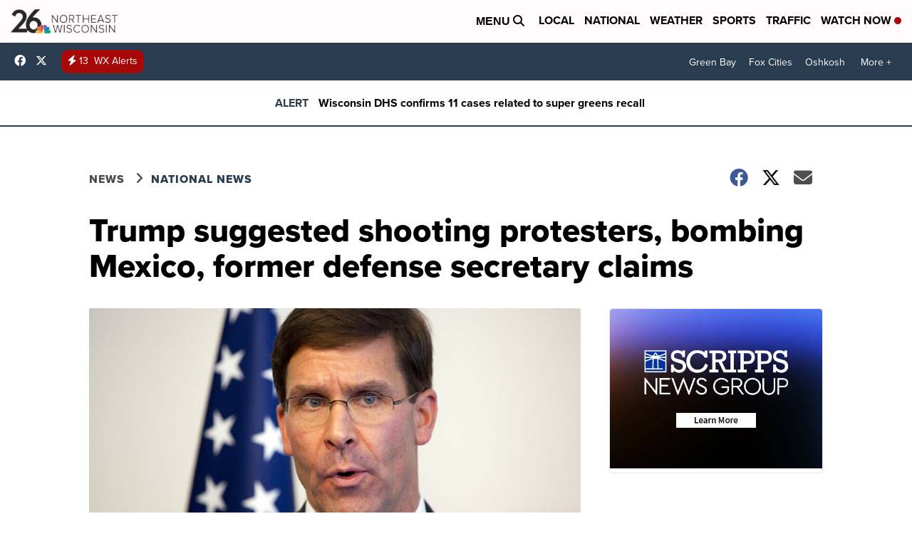

--- FILE ---
content_type: application/javascript; charset=utf-8
request_url: https://fundingchoicesmessages.google.com/f/AGSKWxXBxYUVjvT9_9jEwbMbyHAL8qFFuEiUyFPzC7bFJNShqA31SbjPq38ds_du-nsgRh6Lb7Jv8JFayhEnB9xFFJKG-_2fkU-4w27oAlBdFq1MixqJwh6vYEGrOa0D93hrVLic7JCK7MBEVm-1oS8v1VOK1XuC5J_FXZqxHdcrvr7zzDiE4rpmaxaTGtVh/__ad_yellow._adhome./b.ads.-adswizz-/adsweb.
body_size: -1291
content:
window['6ddc3f62-c4b7-4df3-8854-efefa56535eb'] = true;